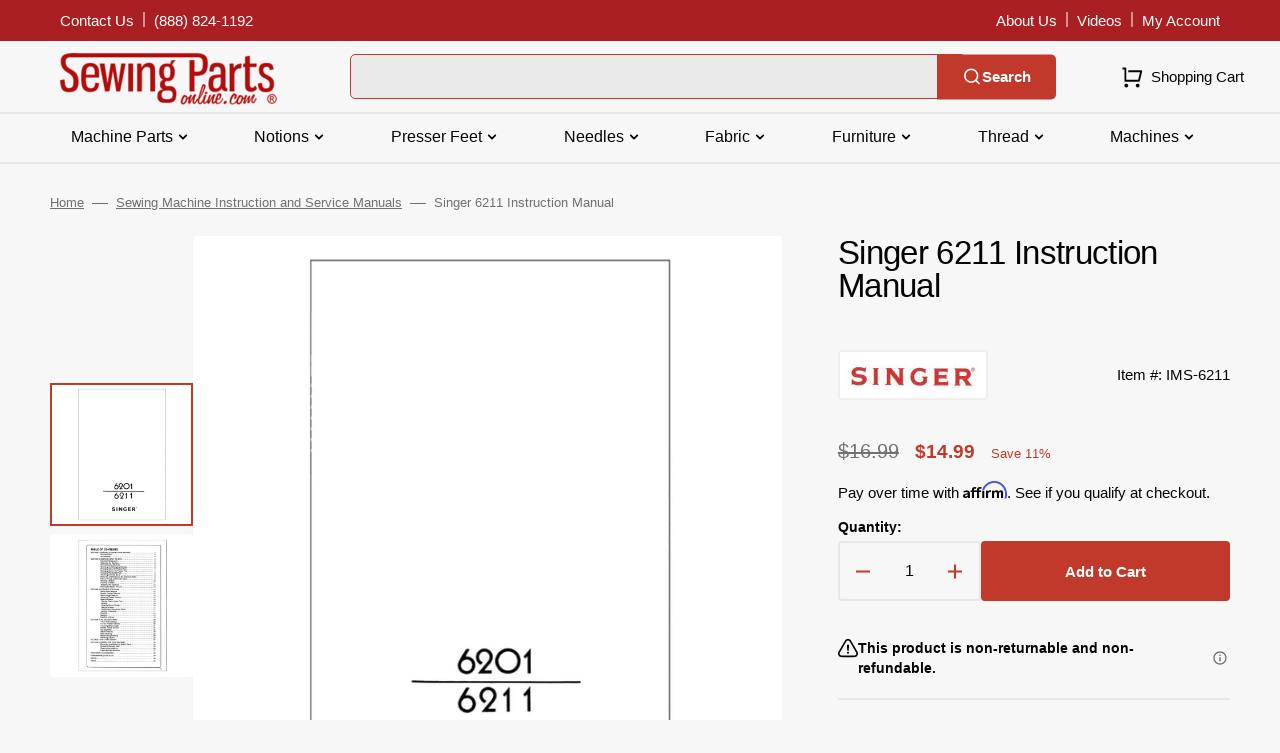

--- FILE ---
content_type: text/css
request_url: https://www.sewingpartsonline.com/cdn/shop/t/3/assets/section-product-recommendations.css?v=142059970824050409921692805910
body_size: -447
content:
.product-recommendations{display:block}.product-recommendations__item--border{padding-top:4rem;border-top:.1rem solid rgb(var(--color-border))}.product-recommendations__list{display:grid;grid-template-columns:repeat(1,1fr);gap:.8rem;margin:3rem 0 0;padding:0}.product-recommendations__list-2-mobile{grid-template-columns:repeat(2,1fr)}@media screen and (min-width: 576px){.product-recommendations__list{grid-template-columns:repeat(2,1fr)}}@media screen and (min-width: 750px){.product-recommendations__list{grid-template-columns:repeat(3,1fr)}}@media screen and (min-width: 1200px){.product-recommendations__list{grid-template-columns:repeat(6,1fr)}}.product-recommendations__heading{margin:0}.product-recommendations__link{display:inline-flex;align-items:center;font-family:var(--font-header-menu-family);font-size:1.1rem;letter-spacing:.075em;font-weight:var(--font-button-weight);text-transform:uppercase;text-decoration:none;transition:var(--duration-default)}.product-recommendations__link:hover{color:rgba(var(--color-foreground),.7)}.product-recommendations .grid__item{padding-bottom:0}.product-recommendations .card-information{padding:1.6rem}@media screen and (min-width: 1600px){.product-recommendations .card-information{padding:1.6rem 3rem 2.4rem}}
/*# sourceMappingURL=/cdn/shop/t/3/assets/section-product-recommendations.css.map?v=142059970824050409921692805910 */


--- FILE ---
content_type: text/javascript
request_url: https://snapui.searchspring.io/cify1o/bundle.chunk.02d7c352.954.js
body_size: 2542
content:
"use strict";(globalThis.productionBundleChunks=globalThis.productionBundleChunks||[]).push([[954],{6954(e,t,r){r.r(t),r.d(t,{default:()=>q});var o=r(7241),n=r.n(o),s=r(3981),i=r(3971),a=r(3435),c=r(586),d=r(3668);const l={id:"recommend",tag:"",batched:!0,realtime:!1,globals:{}};class u extends i.r{constructor(e,t,r){var o;let{client:i,store:c,urlManager:u,eventManager:h,profiler:f,logger:g,tracker:m}=t;if(super(e,{client:i,store:c,urlManager:u,eventManager:h,profiler:f,logger:g,tracker:m},r),o=this,this.type=a.k.recommendation,this.events={product:{}},this.track={product:{clickThrough:function(e,t){if(o.events.product[t.id]?.clickThrough)return;const r=p({store:o.store,results:[t]});o.eventManager.fire("track.product.clickThrough",{controller:o,event:e,product:t,trackEvent:r}),o.tracker.events.recommendations.clickThrough({data:r,siteId:o.config.globals?.siteId}),o.events.product[t.id]=o.events.product[t.id]||{},o.events.product[t.id].clickThrough=!0},click:function(e,t){o.events.product[t.id]?.click||"banner"!==t.type&&((0,d.bU)(e,t)&&o.track.product.clickThrough(e,t),o.events.product[t.id]=o.events.product[t.id]||{},o.events.product[t.id].click=!0,setTimeout(function(){o.events.product[t.id].click=!1},d.WG))},impression:function(e){if(o.events.product[e.id]?.impression||!o.events.product[e.id]?.render)return;const t=p({store:o.store,results:[e]});return o.eventManager.fire("track.product.impression",{controller:o,product:e,trackEvent:t}),o.tracker.events.recommendations.impression({data:t,siteId:o.config.globals?.siteId}),o.events.product[e.id]=o.events.product[e.id]||{},o.events.product[e.id].impression=!0,t},render:function(e){if(o.events.product[e.id]?.render)return;const t=p({store:o.store,results:[e]});return o.eventManager.fire("track.product.render",{controller:o,product:e,trackEvent:t}),o.tracker.events.recommendations.render({data:t,siteId:o.config.globals?.siteId}),o.events.product[e.id]=o.events.product[e.id]||{},o.events.product[e.id].render=!0,t},addToCart:function(e){const t=function(e){let{store:t,results:r}=e;return{tag:t.profile.tag,results:r?.map(function(e){const t=e.mappings.core;return{uid:t?.uid||"",sku:t?.sku,price:Number(t?.price),qty:e.quantity||1}})||[]}}({store:o.store,results:[e]});return o.eventManager.fire("track.product.addToCart",{controller:o,product:e,trackEvent:t}),o.tracker.events.recommendations.addToCart({data:t,siteId:o.config.globals?.siteId}),t}}},this.search=async function(){try{o.initialized||await o.init();const e=o.params;o.events={product:{}},o.store.loading=!0;try{await o.eventManager.fire("beforeSearch",{controller:o,request:e})}catch(e){if("cancelled"==e?.message)return void o.log.warn("'beforeSearch' middleware cancelled");throw o.log.error("error in 'beforeSearch' middleware"),e}const t=o.profiler.create({type:"event",name:"search",context:e}).start(),r=await o.client.recommend(e);t.stop(),o.log.profile(t);const n=o.profiler.create({type:"event",name:"afterSearch",context:e}).start();try{await o.eventManager.fire("afterSearch",{controller:o,request:e,response:r})}catch(e){if("cancelled"==e?.message)return o.log.warn("'afterSearch' middleware cancelled"),void n.stop();throw o.log.error("error in 'afterSearch' middleware"),e}n.stop(),o.log.profile(n),o.store.update(r);const s=o.profiler.create({type:"event",name:"afterStore",context:e}).start();try{await o.eventManager.fire("afterStore",{controller:o,request:e,response:r})}catch(e){if("cancelled"==e?.message)return o.log.warn("'afterStore' middleware cancelled"),void s.stop();throw o.log.error("error in 'afterStore' middleware"),e}s.stop(),o.log.profile(s)}catch(e){if(e)if(e.err&&e.fetchDetails){switch(e.fetchDetails.status){case 429:o.store.error={code:429,type:s.B.WARNING,message:"Too many requests try again later"};break;case 500:o.store.error={code:500,type:s.B.ERROR,message:"Invalid Search Request or Service Unavailable"};break;default:o.store.error={type:s.B.ERROR,message:e.err.message}}o.log.error(o.store.error),o.handleError(e.err,e.fetchDetails)}else o.store.error={type:s.B.ERROR,message:`Something went wrong... - ${e}`},o.log.error(e),o.handleError(e)}finally{o.store.loading=!1}},this.addToCart=async function(e){const t="function"==typeof e.slice?e.slice():[e];t.forEach(function(e){o.track.product.addToCart(e)}),t.length>0&&o.eventManager.fire("addToCart",{controller:o,products:t})},!e.tag)throw new Error('Invalid config passed to RecommendationController. The "tag" attribute is required.');!1!==e.settings?.searchOnPageShow&&window.addEventListener("pageshow",function(e){e.persisted&&!o.store.error&&o.store.loaded&&!o.store.loading&&o.search()}),this.config=n()(l,this.config),this.store.setConfig(this.config),this.eventManager.on("afterStore",async function(e,t){await t();const r=e.controller;if(r.store.loaded&&!r.store.error){const t=r.store.results.filter(function(e){return"product"===e.type});if(0===t.length&&!e.response._cached){const e=p({store:o.store});o.eventManager.fire("track.product.render",{controller:o,trackEvent:e}),o.tracker.events.recommendations.render({data:e,siteId:o.config.globals?.siteId})}t.forEach(function(t){e.response._cached?(o.events.product[t.id]=o.events.product[t.id]||{},o.events.product[t.id].render=!0):o.track.product.render(t)})}}),this.use(this.config)}get params(){const e={tag:this.config.tag,batched:this.config.batched,branch:this.config.branch||"production",batchId:this.config.batchId,...this.config.globals},{shopperId:t}=this.tracker.getContext();if(t&&(e.shopper=t),!e.siteId||e.siteId==this.tracker.getGlobals().siteId){const t=this.tracker.cookies.cart.get(),r=this.tracker.cookies.viewed.get();t?.length&&(e.cart=t),r?.length&&(e.lastViewed=r)}return e}}function p(e){let{store:t,results:r}=e;return{tag:t.profile.tag,results:r?.map(function(e){const t=e.mappings.core,r=e.position;return{type:c.hLm.Product,position:r,uid:t.uid||"",sku:t.sku}})||[]}}var h=r(7689),f=r(7096),g=r(2312),m=r(3290),v=r(9907);class w{constructor(){this.items=[],(0,f.Gn)(this,{items:f.sH,price:f.EW,count:f.EW,msrp:f.EW}),this.eventManager=new v.E}on(e){for(var t=arguments.length,r=new Array(t>1?t-1:0),o=1;o<t;o++)r[o-1]=arguments[o];this.eventManager.on(e,...r)}get count(){let e=0;return this.items.forEach(function(t){e+=t.quantity}),e}get price(){let e=0;return this.items.forEach(function(t){e=(100*e+100*(t.display.mappings.core?.price||0)*t.quantity)/100||0}),e}get msrp(){let e=0;return this.items.forEach(function(t){e=(100*e+ +(100*(t.display.mappings.core?.msrp||0)||100*(t.display.mappings.core?.price||0)||0)*t.quantity)/100||0}),e}addItems(e){var t=this;e.forEach(function(e){-1==t.items.findIndex(function(t){return t.id==e.id})&&t.items.push(e)}),this.eventManager.fire("addItems",{cart:this,items:e})}removeItems(e){var t=this;const r=[...this.items];e.forEach(function(e){const o=r.findIndex(function(t){return t.id==e.id});o>-1&&(r.splice(o,1),0==r.length&&t.eventManager.fire("emptied",{cart:t}))}),this.items=r,this.eventManager.fire("removeItems",{cart:this,items:e})}reset(){this.items=[],this.eventManager.fire("reset",{cart:this})}}class k{constructor(e,t){if(this.display={},this.type="default",t?.profile?.tag){if(!t.profile.display.template)throw new Error(`Recommendation Profile Store found a profile without a set template: ${t.profile.tag}`);this.tag=t.profile.tag,this.placement=t.profile.placement,this.display=t.profile.display,this.type=t.profile.display.template.type,(0,f.Gn)(this,{tag:f.sH,placement:f.sH,display:f.sH,type:f.sH})}}}var y=r(4122);class b extends g.K{constructor(e,t){if(super(e),this.loaded=!1,"object"!=typeof t||"function"!=typeof t.urlManager?.subscribe)throw new Error("Invalid service 'urlManager' passed to AutocompleteStore. Missing \"subscribe\" function.");this.services=t,this.reset(),(0,f.Gn)(this,{profile:f.sH,results:f.sH})}reset(){this.update()}update(e){this.error=void 0,this.meta=new y.l(e?.meta),this.profile=new k(this.services,e),this.results=new m.vP(this.config,this.services,this.meta.data,e?.results,void 0,void 0,this.loaded),"bundle"==this.profile.type&&(this.cart=new w),this.loaded=!!e?.profile}}var M=r(696),E=r(3137),I=r(7505),S=r(1684),T=r(1611),R=r(2904);const q=function(e,t){const r=(t?.urlManager||new M.V(new E.E(e.url),I.X)).detach(!0);return e.mode&&e.client&&(e.client.config=e.client.config||{},e.client.config.mode=e.mode),new u(e.controller,{client:t?.client||new h.K(e.client.globals,e.client.config),store:t?.store||new b(e.controller,{urlManager:r}),urlManager:r,eventManager:t?.eventManager||new v.E,profiler:t?.profiler||new S.U,logger:t?.logger||new T.V({mode:e.mode}),tracker:t?.tracker||new R.J(e.client.globals)},e.context)}}}]);